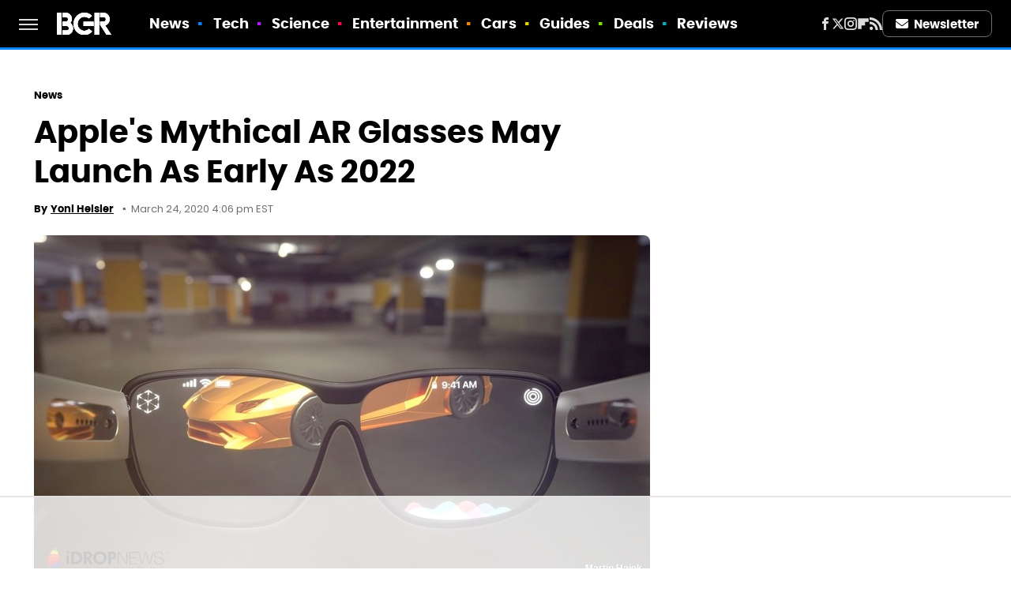

--- FILE ---
content_type: text/html; charset=utf-8
request_url: https://www.google.com/recaptcha/api2/aframe
body_size: 264
content:
<!DOCTYPE HTML><html><head><meta http-equiv="content-type" content="text/html; charset=UTF-8"></head><body><script nonce="omsrXuQnbLuGqwc4hsrBaw">/** Anti-fraud and anti-abuse applications only. See google.com/recaptcha */ try{var clients={'sodar':'https://pagead2.googlesyndication.com/pagead/sodar?'};window.addEventListener("message",function(a){try{if(a.source===window.parent){var b=JSON.parse(a.data);var c=clients[b['id']];if(c){var d=document.createElement('img');d.src=c+b['params']+'&rc='+(localStorage.getItem("rc::a")?sessionStorage.getItem("rc::b"):"");window.document.body.appendChild(d);sessionStorage.setItem("rc::e",parseInt(sessionStorage.getItem("rc::e")||0)+1);localStorage.setItem("rc::h",'1768998541920');}}}catch(b){}});window.parent.postMessage("_grecaptcha_ready", "*");}catch(b){}</script></body></html>

--- FILE ---
content_type: application/javascript; charset=utf-8
request_url: https://fundingchoicesmessages.google.com/f/AGSKWxVcCg6jSz57OI61zlCFx6zZmFNeTOHTARh48kOQoH9PjeQiUdaiWeEe3YWYKbY5T-57qY3gHoeOyE6R4a4m_hFkohfGBqtxWDOvVbnlvhKG1nACdxixRZaAPZDzawmBlBxG1hdILJtdqNHc4_HEI44tUbVLvd35fpxNihiPNdc-bAEKZfxPOwRJE-w0/_/adoptimised./ads/fb-?adformat=.com/ad1//banner_ads.
body_size: -1289
content:
window['367f1095-40e4-42a7-9199-f574761d3394'] = true;

--- FILE ---
content_type: text/plain
request_url: https://rtb.openx.net/openrtbb/prebidjs
body_size: -218
content:
{"id":"3f58b91d-520a-4427-a399-98a26fadf70a","nbr":0}

--- FILE ---
content_type: text/plain; charset=UTF-8
request_url: https://at.teads.tv/fpc?analytics_tag_id=PUB_17002&tfpvi=&gdpr_consent=&gdpr_status=22&gdpr_reason=220&ccpa_consent=&sv=prebid-v1
body_size: 56
content:
NDg3ZmU1MzUtMTdiNy00NjZkLWJmNDQtM2RiOTllZGYwNDQ1IzEtNw==

--- FILE ---
content_type: text/plain
request_url: https://rtb.openx.net/openrtbb/prebidjs
body_size: -81
content:
{"id":"65d89ec5-7db2-4b3d-98df-299eedee45fd","nbr":0}

--- FILE ---
content_type: text/plain; charset=utf-8
request_url: https://ads.adthrive.com/http-api/cv2
body_size: 4668
content:
{"om":["0av741zl","0fhptxpv","0hly8ynw","0iyi1awv","0o3ed5fh","0p298ycs8g7","0p7rptpw","0pycs8g7","0s298m4lr19","0sm4lr19","10011/855b136a687537d76857f15c0c86e70b","1011_302_56233474","1011_302_56528063","1011_302_56651556","1028_8728253","10310289136970_462615155","10310289136970_686690145","10ua7afe","11142692","11896988","119_6207991","12010080","12168663","124682_648","124684_191","124843_8","124848_7","124853_7","12850754","14ykosoj","1611092","16x7UEIxQu8","1891/84814","1nswb35c","1r7rfn75","1tcpldt7","1zx7wzcw","202d4qe7","206_488692","206_549410","2132:42375956","2132:42828302","2132:45563061","2132:45871980","2132:45871983","2132:45881732","2132:45999649","21_0o3ed5fh","2249:553779915","2249:553781814","2249:553781913","2249:567996566","2249:650628516","2249:650650503","2249:691910064","2249:691925891","2249:696523934","2307:0pycs8g7","2307:1li23of4","2307:2gev4xcy","2307:4b80jog8","2307:4etfwvf1","2307:4fk9nxse","2307:6uuea5j2","2307:6zub7msu","2307:8gyxi0mz","2307:9nex8xyd","2307:9t6gmxuz","2307:a0637yz2","2307:a566o9hb","2307:a90208mb","2307:c1hsjx06","2307:cv0h9mrv","2307:djmuaamh","2307:dtm79nhf","2307:duxvs448","2307:fphs0z2t","2307:fqeh4hao","2307:gdh74n5j","2307:ge4000vb","2307:hd9823n8","2307:hn3eanl8","2307:izn7xb48","2307:k3mnim0y","2307:lu0m1szw","2307:n3egwnq7","2307:ouycdkmq","2307:oz3ry6sr","2307:p3cf8j8j","2307:pnprkxyb","2307:rup4bwce","2307:tteuf1og","2307:w6xlb04q","2307:xc88kxs9","2307:zfexqyi5","2409_25495_176_CR52092956","2409_25495_176_CR52092957","2409_25495_176_CR52150651","2409_25495_176_CR52186411","2409_91366_409_216406","248493046","25_53v6aquw","25_m2n177jy","25_oz31jrd0","25_zwzjgvpw","25zkgjsh","2636_1101777_7764-1036207","2636_1101777_7764-1036209","2676:85402402","2676:85402410","2676:85987448","2676:86083008","2676:86083199","2676:86087917","2676:86698326","2676:86739509","2715_9888_262594","2715_9888_501349","28933536","29402249","2gev4xcy","2levso2o","2mokbgft","2yvhdypt","3018/11c03e16076ba3220f65f2ad598d6339","308_125203_16","308_125204_12","31334462","31qdo7ks","33145655","3335_25247_700109393","33605023","33608653","33627671","34182009","3490:CR52212685","3490:CR52212687","3490:CR52212688","3658_134479_c3jn1bgj","3658_136236_fphs0z2t","3658_15078_fqeh4hao","3658_151356_1nswb35c","3658_15936_hpybs82n","3658_18008_duxvs448","3658_211122_5vb39qim","3702_139777_24765466","3702_139777_24765477","3702_139777_24765483","3702_139777_24765484","3702_139777_24765494","3702_139777_24765527","3702_139777_24765544","3702_139777_24765548","381513943572","38iojc68","3aptpnuj","409_192565","409_216324","409_216326","409_216364","409_216366","409_216386","409_216396","409_216416","409_220169","409_220364","409_223589","409_223599","409_225987","409_225988","409_225990","409_225992","409_226320","409_226322","409_226326","409_226332","409_226336","409_226361","409_226362","409_226372","409_227223","409_227224","409_227235","409_228054","409_228059","409_228362","409_231792","43919974","43919985","43jaxpr7","44629254","4771_67437_1610326628","47869802","481703827","485027845327","48739106","488692","49869013","49869015","4aqwokyz","4etfwvf1","4fk9nxse","4pykxt9i","4qxmmgd2","521_425_203508","521_425_203635","521_425_203677","521_425_203728","521_425_203731","521_425_203733","521_425_203744","521_425_203907","5316_139700_76cc1210-8fb0-4395-b272-aa369e25ed01","5316_139700_bd0b86af-29f5-418b-9bb4-3aa99ec783bd","5316_139700_cebab8a3-849f-4c71-9204-2195b7691600","5316_139700_e57da5d6-bc41-40d9-9688-87a11ae6ec85","5316_139700_fa236cca-ca9a-4bf2-9378-bb88660c2c0e","54779847","5510:1nswb35c","5510:ouycdkmq","5510:quk7w53j","55221385","5532:553779915","5532:553781814","553781814","5563_66529_OAIP.0f27f9fb001812aa3d1d55c99e11cd6b","55726194","557_409_220139","557_409_220344","557_409_220354","557_409_220366","557_409_223589","557_409_223599","557_409_228054","557_409_228055","557_409_228059","557_409_228065","557_409_228067","557_409_228105","557_409_235268","558_93_duxvs448","558_93_m2n177jy","5626560649","56341213","56632486","58310259131_553781814","59664236","59664270","59822752","59856354","5989_84349_553779915","5989_84349_553781814","5l03u8j0","5sfc9ja1","605367467","60618611","60825627","609577512","60f5a06w","61210719","61593903","618576351","618876699","619089559","61916229","61932920","61932925","61932948","61945716","61xc53ii","62019442","62019681","62019933","6226505231","6226505239","6226507991","6226522291","6226522431","6250_66552_1116290323","6250_66552_T26310990","6250_66552_T26312052","627309156","627309159","628015148","628086965","628153053","628222860","628223277","628360579","628360582","628444259","628444349","628444433","628444439","628456310","628622178","628622250","628683371","628687043","628687157","628687463","628803013","628841673","629007394","629009180","629167998","629168001","629168010","629168565","629171196","629255550","62978299","62978305","630137823","63079480","630928655","6329018","6365_61796_784844652399","6365_61796_784880263591","6365_61796_784880274628","63gwykf6","659713728691","673375558002","680_99480_700109389","680_99480_700109391","690_99485_1610326728","691722271","692192753","6b8inw6p","6l96h853","6mwqcsi8","6n1cwui3","6rbncy53","6tvpz4dn","700109389","701329615","702924317","704968015","705115233","705115332","705115442","705115523","705116521","705127202","70_85402410","70_86082701","722434589030","722839542471","7255_121665_6sense-198639","726223570444","7354_138543_85445125","7354_138543_85809050","74987676","74987692","7732580","77o0iydu","790703534060","79482170","794di3me","7969_149355_45871983","7969_149355_45999649","7a0tg1yi","7cmeqmw8","7ef2d717-07bc-4b95-aebd-a61ee37f1d19","7siwzlwt","7vplnmf7","7x8f326o","7xb3th35","80070370","80070373","80070377","80070391","80072827","80072847","82133859","82ubdyhk","83443042","83443874","83443879","83443883","83448051","83448068","84578122","85393222","85480688","85690530","85702152","85943194","85954438","86509223","86509229","86509230","8b5u826e","8linfb0q","8orkh93v","8u2upl8r","9057/0328842c8f1d017570ede5c97267f40d","9057/211d1f0fa71d1a58cabee51f2180e38f","9057/b232bee09e318349723e6bde72381ba0","9309343","96srbype","98xzy0ek","9nex8xyd","9r15vock","9t6gmxuz","9wmwe528","9zqtrtrf","SChQFAH8jTE","a0oxacu8","a4nw4c6t","akxfbxix","ascierwp","axw5pt53","b5e77p2y","bd5xg6f6","bfaaf45f-5e5e-4721-a3c1-cbc65bccdaab","bp4f2d47","bpecuyjx","bpwmigtk","c1dt8zmk","c1hsjx06","c1u7ixf4","c75hp4ji","c7ybzxrr","cqant14y","cr-aawz1h5vubwj","cr-aawz3f0pubwj","cr-aawz3f3xubwj","cr-dbs04e7qx7tmu","cr-f6puwm2w27tf1","cr-kk33ae113ergv2","cr-kz4ol95lubwe","cr-lg354l2uvergv2","cr-sk1vaer4u9vd","cv0h9mrv","cymho2zs","czt3qxxp","d8ijy7f2","dc2989iz3n6","dc9iz3n6","dea7uaiq","dft15s69","dpjydwun","dtm79nhf","duxvs448","e406ilcq","et4j6229","eth6t645","f46gq7cs","fcn2zae1","fdujxvyb","fk23o2nm","fmmrtnw7","fovbyhjn","fq298eh4hao","fqeh4hao","g3tr58j9","g49ju19u","ge4000vb","gn3plkq1","h0cw921b","h0zwvskc","h4d8w3i0","h4x8d2p8","h600umfj","hd9823n8","heyp82hb","hf9ak5dg","hgrz3ggo","hn3eanl8","hqz7anxg","hueqprai","hwr63jqc","i2aglcoy","i9b8es34","j39smngx","j5l7lkp9","jd035jgw","jr169syq","jsu57unw","k28x0smd","k3mnim0y","kk5768bd","l2j3rq3s","ldnbhfjl","ll8m2pwk","lu0m1szw","m00a5urx","m3128oiv","m6ga279l","mmr74uc4","mvs8bhbb","mznp7ktv","n3egwnq7","np9yfx64","nv0uqrqm","oaa25uh7","oe31iwxh","of2980pnoue","ofoon6ir","okem47bb","op3f6pcp","op9gtamy","ouycdkmq","oyophs7h","oz31jrd0","p9jaajrc","pagvt0pd","pi9dvb89","plth4l1a","pmtssbfz","q0nt8p8d","q8ce55ul","q9plh3qd","qjfdr99f","qp9gc5fs","qqvgscdx","quk7w53j","rbs0tzzw","rcfcy8ae","rrlikvt1","rue4ecys","rup4bwce","rxj4b6nw","s2ahu2ae","s4s41bit","sdodmuod","sfz2f81x","sk3ffy7a","t4zab46q","t5kb9pme","t8b9twm5","t8qogbhp","thto5dki","ti0s3bz3","ts5r7epn","u7p1kjgp","u7pifvgm","uf7vbcrs","ujl9wsn7","ujqkqtnh","uq0uwbbh","v1oc480x","v31rs2oq","v5w56b83","vbivoyo6","veuwcd3t","vggd907z","vk8u5qr9","vnc30v3n","w15c67ad","wFBPTWkXhX8","wf9qekf0","wfxqcwx7","wn2a3vit","wt0wmo2s","wy75flx2","wzzwxxwa","xe7etvhg","xz9ajlkq","ybgpfta6","yxvw3how","zfexqyi5","ziox91q0","znl4u1zy","zvdz58bk","zw6jpag6","53v6aquw","7979132","7979135"],"pmp":[],"adomains":["1md.org","a4g.com","about.bugmd.com","acelauncher.com","adameve.com","adelion.com","adp3.net","advenuedsp.com","aibidauction.com","aibidsrv.com","akusoli.com","allofmpls.org","arkeero.net","ato.mx","avazutracking.net","avid-ad-server.com","avid-adserver.com","avidadserver.com","aztracking.net","bc-sys.com","bcc-ads.com","bidderrtb.com","bidscube.com","bizzclick.com","bkserving.com","bksn.se","brightmountainads.com","bucksense.io","bugmd.com","ca.iqos.com","capitaloneshopping.com","cdn.dsptr.com","clarifion.com","clean.peebuster.com","cotosen.com","cs.money","cwkuki.com","dallasnews.com","dcntr-ads.com","decenterads.com","derila-ergo.com","dhgate.com","dhs.gov","digitaladsystems.com","displate.com","doyour.bid","dspbox.io","envisionx.co","ezmob.com","fla-keys.com","fmlabsonline.com","g123.jp","g2trk.com","gadgetslaboratory.com","gadmobe.com","getbugmd.com","goodtoknowthis.com","gov.il","grosvenorcasinos.com","guard.io","hero-wars.com","holts.com","howto5.io","http://bookstofilm.com/","http://countingmypennies.com/","http://fabpop.net/","http://folkaly.com/","http://gameswaka.com/","http://gowdr.com/","http://gratefulfinance.com/","http://outliermodel.com/","http://profitor.com/","http://tenfactorialrocks.com/","http://vovviral.com/","https://instantbuzz.net/","https://www.royalcaribbean.com/","ice.gov","imprdom.com","justanswer.com","liverrenew.com","longhornsnuff.com","lovehoney.com","lowerjointpain.com","lymphsystemsupport.com","meccabingo.com","media-servers.net","medimops.de","miniretornaveis.com","mobuppsrtb.com","motionspots.com","mygrizzly.com","myiq.com","myrocky.ca","national-lottery.co.uk","nbliver360.com","ndc.ajillionmax.com","nibblr-ai.com","niutux.com","nordicspirit.co.uk","notify.nuviad.com","notify.oxonux.com","own-imp.vrtzads.com","paperela.com","paradisestays.site","parasiterelief.com","peta.org","pfm.ninja","photoshelter.com","pixel.metanetwork.mobi","pixel.valo.ai","plannedparenthood.org","plf1.net","plt7.com","pltfrm.click","printwithwave.co","privacymodeweb.com","rangeusa.com","readywind.com","reklambids.com","ri.psdwc.com","royalcaribbean.com","royalcaribbean.com.au","rtb-adeclipse.io","rtb-direct.com","rtb.adx1.com","rtb.kds.media","rtb.reklambid.com","rtb.reklamdsp.com","rtb.rklmstr.com","rtbadtrading.com","rtbsbengine.com","rtbtradein.com","saba.com.mx","safevirus.info","securevid.co","seedtag.com","servedby.revive-adserver.net","shift.com","simple.life","smrt-view.com","swissklip.com","taboola.com","tel-aviv.gov.il","temu.com","theoceanac.com","track-bid.com","trackingintegral.com","trading-rtbg.com","trkbid.com","truthfinder.com","unoadsrv.com","usconcealedcarry.com","uuidksinc.net","vabilitytech.com","vashoot.com","vegogarden.com","viewtemplates.com","votervoice.net","vuse.com","waardex.com","wapstart.ru","wdc.go2trk.com","weareplannedparenthood.org","webtradingspot.com","www.royalcaribbean.com","xapads.com","xiaflex.com","yourchamilia.com"]}

--- FILE ---
content_type: text/plain
request_url: https://rtb.openx.net/openrtbb/prebidjs
body_size: -218
content:
{"id":"63aec9e9-0171-4721-9a5a-57f6d44caaa3","nbr":0}

--- FILE ---
content_type: text/plain
request_url: https://rtb.openx.net/openrtbb/prebidjs
body_size: -218
content:
{"id":"ce2099ea-cf9c-48ae-8fab-5de437115ca2","nbr":0}